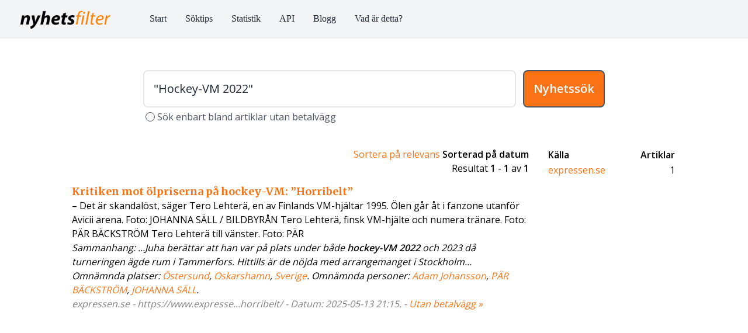

--- FILE ---
content_type: text/html; charset=UTF-8
request_url: https://nyhetsfilter.se/sok.php?q=%22Hockey-VM%202022%22
body_size: 4000
content:


<!DOCTYPE html>
<html lang="sv">
    <head>
	<meta charset="UTF-8" />
	<meta name="viewport" content="width=device-width, initial-scale=1.0" />
<meta name="description" context="Detta är en nyhetssökning på ordet quotHockey-VM2022quot i nyhetssökmotorn Nyhetsfilter. Nyhetsfilter erbjuder nyhetssökningar bland nyhetsartiklar på svenska - både i form av en publik sökmotor och ett API för att visa länkar till nyhter på din webbida" /><title>"Hockey-VM 2022"-nyheter Nyhetsfilter</title>        <script src="https://cdn.tailwindcss.com?plugins=forms"></script>

	<link rel="preconnect" href="https://fonts.googleapis.com">
        <link rel="preconnect" href="https://fonts.gstatic.com" crossorigin>
        <link href="https://fonts.googleapis.com/css2?family=Merriweather:wght@400;700;900&family=Open+Sans:wght@400;600&display=swap" rel="stylesheet">



<script>
    !function(t,e){var o,n,p,r;e.__SV||(window.posthog && window.posthog.__loaded)||(window.posthog=e,e._i=[],e.init=function(i,s,a){function g(t,e){var o=e.split(".");2==o.length&&(t=t[o[0]],e=o[1]),t[e]=function(){t.push([e].concat(Array.prototype.slice.call(arguments,0)))}}(p=t.createElement("script")).type="text/javascript",p.crossOrigin="anonymous",p.async=!0,p.src=s.api_host.replace(".i.posthog.com","-assets.i.posthog.com")+"/static/array.js",(r=t.getElementsByTagName("script")[0]).parentNode.insertBefore(p,r);var u=e;for(void 0!==a?u=e[a]=[]:a="posthog",u.people=u.people||[],u.toString=function(t){var e="posthog";return"posthog"!==a&&(e+="."+a),t||(e+=" (stub)"),e},u.people.toString=function(){return u.toString(1)+".people (stub)"},o="init Rr Mr fi Cr Ar ci Tr Fr capture Mi calculateEventProperties Lr register register_once register_for_session unregister unregister_for_session Hr getFeatureFlag getFeatureFlagPayload isFeatureEnabled reloadFeatureFlags updateEarlyAccessFeatureEnrollment getEarlyAccessFeatures on onFeatureFlags onSurveysLoaded onSessionId getSurveys getActiveMatchingSurveys renderSurvey displaySurvey canRenderSurvey canRenderSurveyAsync identify setPersonProperties group resetGroups setPersonPropertiesForFlags resetPersonPropertiesForFlags setGroupPropertiesForFlags resetGroupPropertiesForFlags reset get_distinct_id getGroups get_session_id get_session_replay_url alias set_config startSessionRecording stopSessionRecording sessionRecordingStarted captureException loadToolbar get_property getSessionProperty Ur jr createPersonProfile zr kr Br opt_in_capturing opt_out_capturing has_opted_in_capturing has_opted_out_capturing get_explicit_consent_status is_capturing clear_opt_in_out_capturing Dr debug M Nr getPageViewId captureTraceFeedback captureTraceMetric $r".split(" "),n=0;n<o.length;n++)g(u,o[n]);e._i.push([i,s,a])},e.__SV=1)}(document,window.posthog||[]);
    posthog.init('phc_4N5ZFxtOPj5I0QYEUIULaF2Vwy4QQePD4tL5ExdEznC', {
        api_host: 'https://eu.i.posthog.com',
        defaults: '2025-05-24',
        person_profiles: 'identified_only', // or 'always' to create profiles for anonymous users as well
    })
</script>




<!-- Global site tag (gtag.js) - Google Analytics -->
<script async src="https://www.googletagmanager.com/gtag/js?id=G-0GWTBYXQL3"></script>
<script>
window.dataLayer = window.dataLayer || [];
function gtag(){dataLayer.push(arguments);}
gtag('js', new Date());
gtag('config', 'G-0GWTBYXQL3');
</script>


        <style>
            /* Design-specifika fonter */
            .font-serif-header { font-family: 'Merriweather', serif; }
            body { font-family: 'Open Sans', sans-serif; }
	</style>

    </head>
    <body>
	<script src="https://cdn.jsdelivr.net/gh/alpinejs/alpine@v2.0.1/dist/alpine.js" defer></script>
	
	<div>
	    <nav x-data="{ open: false }" @keydown.window.escape="open = false" class="w-full shadow bg-gray-100">
		<div class="max-w-7xl mx-auto px-8 sm:px-8 lg:px-8">
		    <div class="flex items-center justify-between h-16">
			<div class="flex items-center">
			    <div class="flex-shrink-0">
				<a href="./"><img class="mt-1 h-8" src="./images/nf_small_black.png" alt="" /></a>
			    </div>
			    <div class="hidden md:block">
				<div class="ml-10 flex items-baseline">
				    <a href="./"            class="ml-4 px-2 py-2 rounded-md text-base font-medium text-gray-800 hover:text-white hover:bg-orange-500 focus:outline-none focus:text-white focus:bg-orange-500 font-serif">Start</a>
				    <a href="./soktips.php" class="ml-4 px-2 py-2 rounded-md text-base font-medium text-gray-800 hover:text-white hover:bg-orange-500 focus:outline-none focus:text-white focus:bg-orange-500 font-serif">Söktips</a>
				    <a href="./stat.php"    class="ml-4 px-2 py-2 rounded-md text-base font-medium text-gray-800 hover:text-white hover:bg-orange-500 focus:outline-none focus:text-white focus:bg-orange-500 font-serif">Statistik</a>
				    <a href="./priser.php"      class="ml-4 px-2 py-2 rounded-md text-base font-medium text-gray-800 hover:text-white hover:bg-orange-500 focus:outline-none focus:text-white focus:bg-orange-500 font-serif">API</a>
				    <a href="/blog/"      class="ml-4 px-2 py-2 rounded-md text-base font-medium text-gray-800 hover:text-white hover:bg-orange-500 focus:outline-none focus:text-white focus:bg-orange-500 font-serif">Blogg</a>
				    <a href="./om.php"    class="ml-4 px-2 py-2 rounded-md text-base font-medium text-gray-800 hover:text-white hover:bg-orange-500 focus:outline-none focus:text-white focus:bg-orange-500 font-serif">Vad är detta?</a>
				</div>
			    </div>
			</div>
			<div class="-mr-2 flex md:hidden">
			    <button @click="open = !open" class="inline-flex items-center justify-center p-2 rounded-md text-gray-400 hover:text-white hover:bg-orange-500 focus:outline-none focus:bg-orange-500 focus:text-white">
				<svg class="h-6 w-6" stroke="currentColor" fill="none" viewBox="0 0 24 24">
				    <path :class="{'hidden': open, 'inline-flex': !open }" class="inline-flex" stroke-linecap="round" stroke-linejoin="round" stroke-width="2" d="M4 6h16M4 12h16M4 18h16" />
				    <path :class="{'hidden': !open, 'inline-flex': open }" class="hidden" stroke-linecap="round" stroke-linejoin="round" stroke-width="2" d="M6 18L18 6M6 6l12 12" />
				</svg>
			    </button>
			</div>
		    </div>
		</div>
		<div :class="{'block': open, 'hidden': !open}" class="hidden md:hidden">
		    <div class="px-2 pt-2 pb-3 sm:px-2">
			<a href="/" class="mt-1 block px-2 py-2 rounded-md text-base font-medium text-gray-800 hover:text-white hover:bg-orange-500 focus:outline-none focus:text-white focus:bg-orange-500 font-serif">Start</a>
			<a href="/soktips.php" class="mt-1 block px-2 py-2 rounded-md text-base font-medium text-gray-800 hover:text-white hover:bg-orange-500 focus:outline-none focus:text-white focus:bg-orange-500 font-serif">Söktips</a>
			<a href="/stat.php" class="mt-1 block px-2 py-2 rounded-md text-base font-medium text-gray-800 hover:text-white hover:bg-orange-500 focus:outline-none focus:text-white focus:bg-orange-500 font-serif">Statistik</a>
			<a href="/priser.php" class="mt-1 block px-2 py-2 rounded-md text-base font-medium text-gray-800 hover:text-white hover:bg-orange-500 focus:outline-none focus:text-white focus:bg-orange-500 font-serif">API</a>
			<a href="/blog/" class="mt-1 block px-2 py-2 rounded-md text-base font-medium text-gray-800 hover:text-white hover:bg-orange-500 focus:outline-none focus:text-white focus:bg-orange-500 font-serif">Blogg</a>
			<a href="/om.php" class="mt-1 block px-2 py-2 rounded-md text-base font-medium text-gray-800 hover:text-white hover:bg-orange-500 focus:outline-none focus:text-white focus:bg-orange-500 font-serif">Vad är detta?</a>
		    </div>
		</div>
	    </nav>
	    
	    <main>
		<div class="w-full md:w-3/4 lg:w-2/3 flex mx-auto pt-10 px-8 justify-center">
		    <div class="w-full block mx-auto">
			<form action="./sok.php" method="get" class="w-full">
			    <div class="w-full mt-4 flex text-center justify-center">
			    <input type="text" id="query" autocomplete="off" name="q" class="w-full focus:outline-none focus:ring-orange-500 focus:border-transparent focus:border-orange-500 text-xl rounded-lg p-4 border-solid border-2 mr-3 text-gray-800 border-gray-200 bg-white" value="&quot;Hockey-VM 2022&quot;" />				<button type="submit" class="px-4 text-xl border-2 border-gray-600 border-solid rounded-lg bg-orange-500 hover:bg-yellow-700 text-gray-50 font-bold p-4">Nyhetssök</button>
			    </div>
			    <label class="flex font-2xl mt-1">
        				    <input type="checkbox" name="pw" value="1" class="inline-block focus:outline-none focus:ring-orange-500 focus:border-transparent focus:border-orange-500 rounded-lg mt-1 border-solid border-gray-600 mx-1 text-orange-500"/>
                            <span class="text-gray-600 inline-block">Sök enbart bland artiklar utan betalvägg</span>
			    </label>
			</form>
		    </div>
		</div>
		
		
		
				
		
		
		
		<div class="w-5/6 flex mx-auto mt-10">
		    <div class="mx-auto w-full">
			
			
			
			<div class="w-full text-right px-4"><a class="text-orange-500" href="./sok.php?q=&quot;Hockey-VM 2022&quot;&amp;s=0">Sortera p&aring; relevans</a> <b>Sorterad p&aring; datum</b><br/>Resultat <b>1</b> - <b>1</b> av <b>1</b></div><div class="w-full px-4 mt-4"><h3 class="font-serif-header text-lg font-bold text-orange-500 leading-snug"><a href="https://www.expressen.se/sport/hockey/tre-kronor/kritiken-mot-olpriserna-pa-hockey-vm-horribelt/" class="hover:text-orange-600 hover:underline decoration-2 underline-offset-2">Kritiken mot ölpriserna på hockey-VM: ”Horribelt”</a></h3>– Det är skandalöst, säger Tero Lehterä, en av Finlands VM-hjältar 1995.  Ölen går åt i fanzone utanför Avicii arena. Foto: JOHANNA SÄLL / BILDBYRÅN Tero Lehterä, finsk VM-hjälte och numera tränare. Foto: PÄR BÄCKSTRÖM Tero Lehterä till vänster. Foto: PÄR <p class="italic">Sammanhang: ...Juha berättar att han var på plats under både <b>hockey-VM 2022</b> och 2023 då turneringen ägde rum i Tammerfors.  Hittills är de nöjda med arrangemanget i Stockholm...</p><p class="italic">Omnämnda platser: <a class="text-orange-500" href='https://nyhetsfilter.se/sok.php?q="Östersund"'>Östersund</a>, <a class="text-orange-500" href='https://nyhetsfilter.se/sok.php?q="Oskarshamn"'>Oskarshamn</a>, <a class="text-orange-500" href='https://nyhetsfilter.se/sok.php?q="Sverige"'>Sverige</a>. Omnämnda personer: <a class="text-orange-500" href='https://nyhetsfilter.se/sok.php?q="Adam Johansson"'>Adam Johansson</a>, <a class="text-orange-500" href='https://nyhetsfilter.se/sok.php?q="PÄR BÄCKSTRÖM"'>PÄR BÄCKSTRÖM</a>, <a class="text-orange-500" href='https://nyhetsfilter.se/sok.php?q="JOHANNA SÄLL"'>JOHANNA SÄLL</a>. </p><div style="color: #808080;" class="italic">expressen.se - https://www.expresse...horribelt/ - Datum: 2025-05-13 21:15. - <a class="text-orange-500" href="https://archive.today/https://www.expressen.se/sport/hockey/tre-kronor/kritiken-mot-olpriserna-pa-hockey-vm-horribelt/">Utan betalvägg &raquo;</a></div>

</div><br/><br/><br/><br/><br/><br/><br/><br/><br/><br/><br/><br/><br/><br/></div><div class="w-80 hidden md:block px-4"><table width="100%"><tr><td><p class="font-semibold">K&auml;lla</p></td><td align="right"><p class="font-semibold">Artiklar</p></td></tr><tr><td><a class="text-orange-500 hover:underline" href="./sok.php?q=&quot;Hockey-VM 2022&quot;&amp;s=1&amp;f=expressen.se">expressen.se</a></td><td align="right">1</td></tr></table></div></div></div></div>			
			
	    </main>
	    
	    <footer>
<br><br>
<footer><div class="w-5/6 text-center text-sm mx-auto mt-24 mb-4">(c) Nyhetsfilter 2026 - <a class="text-orange-500" href="https://nyhetsfilter.se/blog/">Utvecklingsblogg</a> - <a class="text-orange-500" href="https://nyhetsfilter.se/om.php">Vad är detta?</a></div></footer>	    
		    </div>
		    
    </body>
</html>


--- FILE ---
content_type: application/javascript
request_url: https://eu-assets.i.posthog.com/array/phc_4N5ZFxtOPj5I0QYEUIULaF2Vwy4QQePD4tL5ExdEznC/config.js
body_size: 468
content:
(function() {
  window._POSTHOG_REMOTE_CONFIG = window._POSTHOG_REMOTE_CONFIG || {};
  window._POSTHOG_REMOTE_CONFIG['phc_4N5ZFxtOPj5I0QYEUIULaF2Vwy4QQePD4tL5ExdEznC'] = {
    config: {"token": "phc_4N5ZFxtOPj5I0QYEUIULaF2Vwy4QQePD4tL5ExdEznC", "supportedCompression": ["gzip", "gzip-js"], "hasFeatureFlags": false, "captureDeadClicks": false, "capturePerformance": {"network_timing": true, "web_vitals": false, "web_vitals_allowed_metrics": null}, "autocapture_opt_out": false, "autocaptureExceptions": false, "analytics": {"endpoint": "/i/v0/e/"}, "elementsChainAsString": true, "errorTracking": {"autocaptureExceptions": false, "suppressionRules": []}, "logs": {"captureConsoleLogs": false}, "sessionRecording": false, "heatmaps": false, "conversations": false, "surveys": false, "productTours": false, "defaultIdentifiedOnly": true},
    siteApps: []
  }
})();